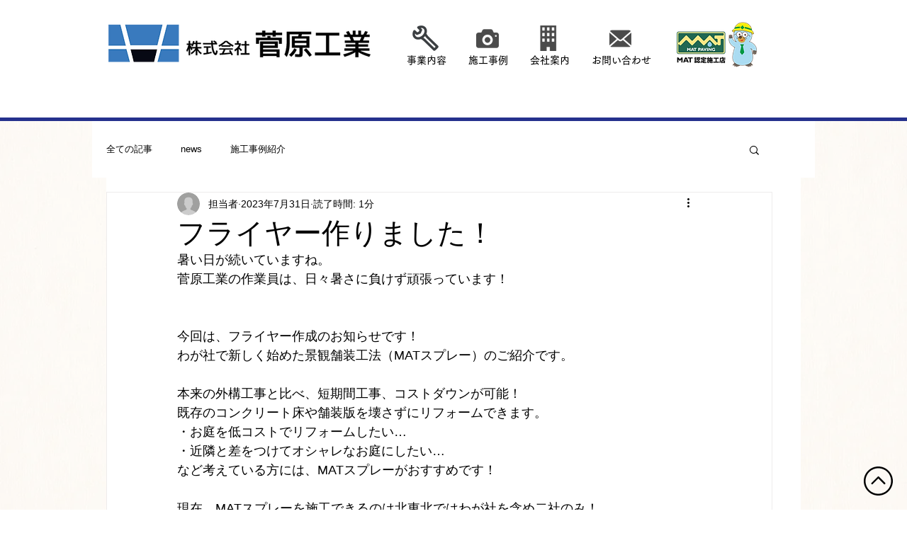

--- FILE ---
content_type: text/css; charset=utf-8
request_url: https://www.sugawarakougyou.com/_serverless/pro-gallery-css-v4-server/layoutCss?ver=2&id=d8q8j-not-scoped&items=3637_2480_3509&container=867_740_323_720&options=gallerySizeType:px%7CenableInfiniteScroll:true%7CtitlePlacement:SHOW_ON_HOVER%7CgridStyle:1%7CimageMargin:5%7CgalleryLayout:2%7CisVertical:true%7CnumberOfImagesPerRow:3%7CgallerySizePx:300%7CcubeRatio:1%7CcubeType:fill%7CgalleryThumbnailsAlignment:none
body_size: -238
content:
#pro-gallery-d8q8j-not-scoped [data-hook="item-container"][data-idx="0"].gallery-item-container{opacity: 1 !important;display: block !important;transition: opacity .2s ease !important;top: 0px !important;left: 0px !important;right: auto !important;height: 243px !important;width: 243px !important;} #pro-gallery-d8q8j-not-scoped [data-hook="item-container"][data-idx="0"] .gallery-item-common-info-outer{height: 100% !important;} #pro-gallery-d8q8j-not-scoped [data-hook="item-container"][data-idx="0"] .gallery-item-common-info{height: 100% !important;width: 100% !important;} #pro-gallery-d8q8j-not-scoped [data-hook="item-container"][data-idx="0"] .gallery-item-wrapper{width: 243px !important;height: 243px !important;margin: 0 !important;} #pro-gallery-d8q8j-not-scoped [data-hook="item-container"][data-idx="0"] .gallery-item-content{width: 243px !important;height: 243px !important;margin: 0px 0px !important;opacity: 1 !important;} #pro-gallery-d8q8j-not-scoped [data-hook="item-container"][data-idx="0"] .gallery-item-hover{width: 243px !important;height: 243px !important;opacity: 1 !important;} #pro-gallery-d8q8j-not-scoped [data-hook="item-container"][data-idx="0"] .item-hover-flex-container{width: 243px !important;height: 243px !important;margin: 0px 0px !important;opacity: 1 !important;} #pro-gallery-d8q8j-not-scoped [data-hook="item-container"][data-idx="0"] .gallery-item-wrapper img{width: 100% !important;height: 100% !important;opacity: 1 !important;} #pro-gallery-d8q8j-not-scoped .pro-gallery-prerender{height:243px !important;}#pro-gallery-d8q8j-not-scoped {height:243px !important; width:740px !important;}#pro-gallery-d8q8j-not-scoped .pro-gallery-margin-container {height:243px !important;}#pro-gallery-d8q8j-not-scoped .pro-gallery {height:243px !important; width:740px !important;}#pro-gallery-d8q8j-not-scoped .pro-gallery-parent-container {height:243px !important; width:745px !important;}